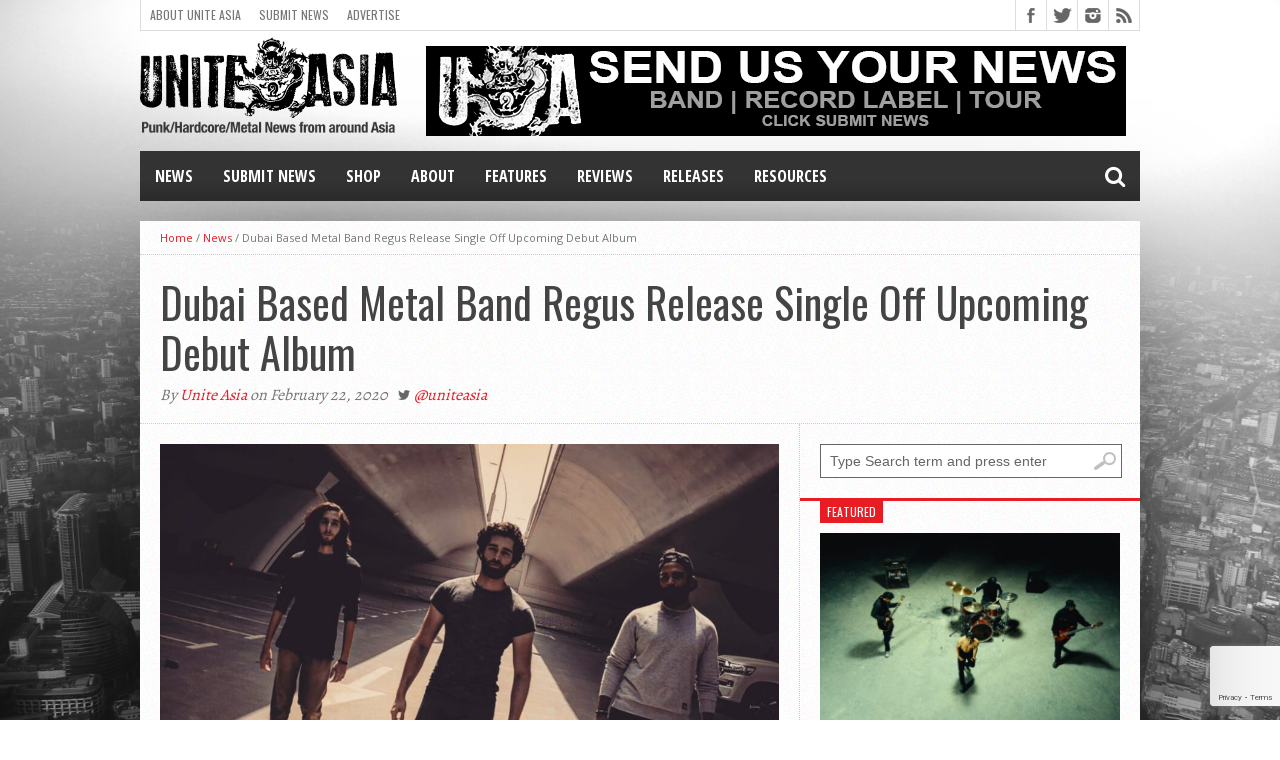

--- FILE ---
content_type: text/html; charset=utf-8
request_url: https://www.google.com/recaptcha/api2/anchor?ar=1&k=6LdKF44UAAAAANpN-9oQ3xfRQhcgMYCwj0CUXY9q&co=aHR0cHM6Ly91bml0ZWFzaWEub3JnOjQ0Mw..&hl=en&v=PoyoqOPhxBO7pBk68S4YbpHZ&size=invisible&anchor-ms=20000&execute-ms=30000&cb=tlw3iqd3tdwe
body_size: 48655
content:
<!DOCTYPE HTML><html dir="ltr" lang="en"><head><meta http-equiv="Content-Type" content="text/html; charset=UTF-8">
<meta http-equiv="X-UA-Compatible" content="IE=edge">
<title>reCAPTCHA</title>
<style type="text/css">
/* cyrillic-ext */
@font-face {
  font-family: 'Roboto';
  font-style: normal;
  font-weight: 400;
  font-stretch: 100%;
  src: url(//fonts.gstatic.com/s/roboto/v48/KFO7CnqEu92Fr1ME7kSn66aGLdTylUAMa3GUBHMdazTgWw.woff2) format('woff2');
  unicode-range: U+0460-052F, U+1C80-1C8A, U+20B4, U+2DE0-2DFF, U+A640-A69F, U+FE2E-FE2F;
}
/* cyrillic */
@font-face {
  font-family: 'Roboto';
  font-style: normal;
  font-weight: 400;
  font-stretch: 100%;
  src: url(//fonts.gstatic.com/s/roboto/v48/KFO7CnqEu92Fr1ME7kSn66aGLdTylUAMa3iUBHMdazTgWw.woff2) format('woff2');
  unicode-range: U+0301, U+0400-045F, U+0490-0491, U+04B0-04B1, U+2116;
}
/* greek-ext */
@font-face {
  font-family: 'Roboto';
  font-style: normal;
  font-weight: 400;
  font-stretch: 100%;
  src: url(//fonts.gstatic.com/s/roboto/v48/KFO7CnqEu92Fr1ME7kSn66aGLdTylUAMa3CUBHMdazTgWw.woff2) format('woff2');
  unicode-range: U+1F00-1FFF;
}
/* greek */
@font-face {
  font-family: 'Roboto';
  font-style: normal;
  font-weight: 400;
  font-stretch: 100%;
  src: url(//fonts.gstatic.com/s/roboto/v48/KFO7CnqEu92Fr1ME7kSn66aGLdTylUAMa3-UBHMdazTgWw.woff2) format('woff2');
  unicode-range: U+0370-0377, U+037A-037F, U+0384-038A, U+038C, U+038E-03A1, U+03A3-03FF;
}
/* math */
@font-face {
  font-family: 'Roboto';
  font-style: normal;
  font-weight: 400;
  font-stretch: 100%;
  src: url(//fonts.gstatic.com/s/roboto/v48/KFO7CnqEu92Fr1ME7kSn66aGLdTylUAMawCUBHMdazTgWw.woff2) format('woff2');
  unicode-range: U+0302-0303, U+0305, U+0307-0308, U+0310, U+0312, U+0315, U+031A, U+0326-0327, U+032C, U+032F-0330, U+0332-0333, U+0338, U+033A, U+0346, U+034D, U+0391-03A1, U+03A3-03A9, U+03B1-03C9, U+03D1, U+03D5-03D6, U+03F0-03F1, U+03F4-03F5, U+2016-2017, U+2034-2038, U+203C, U+2040, U+2043, U+2047, U+2050, U+2057, U+205F, U+2070-2071, U+2074-208E, U+2090-209C, U+20D0-20DC, U+20E1, U+20E5-20EF, U+2100-2112, U+2114-2115, U+2117-2121, U+2123-214F, U+2190, U+2192, U+2194-21AE, U+21B0-21E5, U+21F1-21F2, U+21F4-2211, U+2213-2214, U+2216-22FF, U+2308-230B, U+2310, U+2319, U+231C-2321, U+2336-237A, U+237C, U+2395, U+239B-23B7, U+23D0, U+23DC-23E1, U+2474-2475, U+25AF, U+25B3, U+25B7, U+25BD, U+25C1, U+25CA, U+25CC, U+25FB, U+266D-266F, U+27C0-27FF, U+2900-2AFF, U+2B0E-2B11, U+2B30-2B4C, U+2BFE, U+3030, U+FF5B, U+FF5D, U+1D400-1D7FF, U+1EE00-1EEFF;
}
/* symbols */
@font-face {
  font-family: 'Roboto';
  font-style: normal;
  font-weight: 400;
  font-stretch: 100%;
  src: url(//fonts.gstatic.com/s/roboto/v48/KFO7CnqEu92Fr1ME7kSn66aGLdTylUAMaxKUBHMdazTgWw.woff2) format('woff2');
  unicode-range: U+0001-000C, U+000E-001F, U+007F-009F, U+20DD-20E0, U+20E2-20E4, U+2150-218F, U+2190, U+2192, U+2194-2199, U+21AF, U+21E6-21F0, U+21F3, U+2218-2219, U+2299, U+22C4-22C6, U+2300-243F, U+2440-244A, U+2460-24FF, U+25A0-27BF, U+2800-28FF, U+2921-2922, U+2981, U+29BF, U+29EB, U+2B00-2BFF, U+4DC0-4DFF, U+FFF9-FFFB, U+10140-1018E, U+10190-1019C, U+101A0, U+101D0-101FD, U+102E0-102FB, U+10E60-10E7E, U+1D2C0-1D2D3, U+1D2E0-1D37F, U+1F000-1F0FF, U+1F100-1F1AD, U+1F1E6-1F1FF, U+1F30D-1F30F, U+1F315, U+1F31C, U+1F31E, U+1F320-1F32C, U+1F336, U+1F378, U+1F37D, U+1F382, U+1F393-1F39F, U+1F3A7-1F3A8, U+1F3AC-1F3AF, U+1F3C2, U+1F3C4-1F3C6, U+1F3CA-1F3CE, U+1F3D4-1F3E0, U+1F3ED, U+1F3F1-1F3F3, U+1F3F5-1F3F7, U+1F408, U+1F415, U+1F41F, U+1F426, U+1F43F, U+1F441-1F442, U+1F444, U+1F446-1F449, U+1F44C-1F44E, U+1F453, U+1F46A, U+1F47D, U+1F4A3, U+1F4B0, U+1F4B3, U+1F4B9, U+1F4BB, U+1F4BF, U+1F4C8-1F4CB, U+1F4D6, U+1F4DA, U+1F4DF, U+1F4E3-1F4E6, U+1F4EA-1F4ED, U+1F4F7, U+1F4F9-1F4FB, U+1F4FD-1F4FE, U+1F503, U+1F507-1F50B, U+1F50D, U+1F512-1F513, U+1F53E-1F54A, U+1F54F-1F5FA, U+1F610, U+1F650-1F67F, U+1F687, U+1F68D, U+1F691, U+1F694, U+1F698, U+1F6AD, U+1F6B2, U+1F6B9-1F6BA, U+1F6BC, U+1F6C6-1F6CF, U+1F6D3-1F6D7, U+1F6E0-1F6EA, U+1F6F0-1F6F3, U+1F6F7-1F6FC, U+1F700-1F7FF, U+1F800-1F80B, U+1F810-1F847, U+1F850-1F859, U+1F860-1F887, U+1F890-1F8AD, U+1F8B0-1F8BB, U+1F8C0-1F8C1, U+1F900-1F90B, U+1F93B, U+1F946, U+1F984, U+1F996, U+1F9E9, U+1FA00-1FA6F, U+1FA70-1FA7C, U+1FA80-1FA89, U+1FA8F-1FAC6, U+1FACE-1FADC, U+1FADF-1FAE9, U+1FAF0-1FAF8, U+1FB00-1FBFF;
}
/* vietnamese */
@font-face {
  font-family: 'Roboto';
  font-style: normal;
  font-weight: 400;
  font-stretch: 100%;
  src: url(//fonts.gstatic.com/s/roboto/v48/KFO7CnqEu92Fr1ME7kSn66aGLdTylUAMa3OUBHMdazTgWw.woff2) format('woff2');
  unicode-range: U+0102-0103, U+0110-0111, U+0128-0129, U+0168-0169, U+01A0-01A1, U+01AF-01B0, U+0300-0301, U+0303-0304, U+0308-0309, U+0323, U+0329, U+1EA0-1EF9, U+20AB;
}
/* latin-ext */
@font-face {
  font-family: 'Roboto';
  font-style: normal;
  font-weight: 400;
  font-stretch: 100%;
  src: url(//fonts.gstatic.com/s/roboto/v48/KFO7CnqEu92Fr1ME7kSn66aGLdTylUAMa3KUBHMdazTgWw.woff2) format('woff2');
  unicode-range: U+0100-02BA, U+02BD-02C5, U+02C7-02CC, U+02CE-02D7, U+02DD-02FF, U+0304, U+0308, U+0329, U+1D00-1DBF, U+1E00-1E9F, U+1EF2-1EFF, U+2020, U+20A0-20AB, U+20AD-20C0, U+2113, U+2C60-2C7F, U+A720-A7FF;
}
/* latin */
@font-face {
  font-family: 'Roboto';
  font-style: normal;
  font-weight: 400;
  font-stretch: 100%;
  src: url(//fonts.gstatic.com/s/roboto/v48/KFO7CnqEu92Fr1ME7kSn66aGLdTylUAMa3yUBHMdazQ.woff2) format('woff2');
  unicode-range: U+0000-00FF, U+0131, U+0152-0153, U+02BB-02BC, U+02C6, U+02DA, U+02DC, U+0304, U+0308, U+0329, U+2000-206F, U+20AC, U+2122, U+2191, U+2193, U+2212, U+2215, U+FEFF, U+FFFD;
}
/* cyrillic-ext */
@font-face {
  font-family: 'Roboto';
  font-style: normal;
  font-weight: 500;
  font-stretch: 100%;
  src: url(//fonts.gstatic.com/s/roboto/v48/KFO7CnqEu92Fr1ME7kSn66aGLdTylUAMa3GUBHMdazTgWw.woff2) format('woff2');
  unicode-range: U+0460-052F, U+1C80-1C8A, U+20B4, U+2DE0-2DFF, U+A640-A69F, U+FE2E-FE2F;
}
/* cyrillic */
@font-face {
  font-family: 'Roboto';
  font-style: normal;
  font-weight: 500;
  font-stretch: 100%;
  src: url(//fonts.gstatic.com/s/roboto/v48/KFO7CnqEu92Fr1ME7kSn66aGLdTylUAMa3iUBHMdazTgWw.woff2) format('woff2');
  unicode-range: U+0301, U+0400-045F, U+0490-0491, U+04B0-04B1, U+2116;
}
/* greek-ext */
@font-face {
  font-family: 'Roboto';
  font-style: normal;
  font-weight: 500;
  font-stretch: 100%;
  src: url(//fonts.gstatic.com/s/roboto/v48/KFO7CnqEu92Fr1ME7kSn66aGLdTylUAMa3CUBHMdazTgWw.woff2) format('woff2');
  unicode-range: U+1F00-1FFF;
}
/* greek */
@font-face {
  font-family: 'Roboto';
  font-style: normal;
  font-weight: 500;
  font-stretch: 100%;
  src: url(//fonts.gstatic.com/s/roboto/v48/KFO7CnqEu92Fr1ME7kSn66aGLdTylUAMa3-UBHMdazTgWw.woff2) format('woff2');
  unicode-range: U+0370-0377, U+037A-037F, U+0384-038A, U+038C, U+038E-03A1, U+03A3-03FF;
}
/* math */
@font-face {
  font-family: 'Roboto';
  font-style: normal;
  font-weight: 500;
  font-stretch: 100%;
  src: url(//fonts.gstatic.com/s/roboto/v48/KFO7CnqEu92Fr1ME7kSn66aGLdTylUAMawCUBHMdazTgWw.woff2) format('woff2');
  unicode-range: U+0302-0303, U+0305, U+0307-0308, U+0310, U+0312, U+0315, U+031A, U+0326-0327, U+032C, U+032F-0330, U+0332-0333, U+0338, U+033A, U+0346, U+034D, U+0391-03A1, U+03A3-03A9, U+03B1-03C9, U+03D1, U+03D5-03D6, U+03F0-03F1, U+03F4-03F5, U+2016-2017, U+2034-2038, U+203C, U+2040, U+2043, U+2047, U+2050, U+2057, U+205F, U+2070-2071, U+2074-208E, U+2090-209C, U+20D0-20DC, U+20E1, U+20E5-20EF, U+2100-2112, U+2114-2115, U+2117-2121, U+2123-214F, U+2190, U+2192, U+2194-21AE, U+21B0-21E5, U+21F1-21F2, U+21F4-2211, U+2213-2214, U+2216-22FF, U+2308-230B, U+2310, U+2319, U+231C-2321, U+2336-237A, U+237C, U+2395, U+239B-23B7, U+23D0, U+23DC-23E1, U+2474-2475, U+25AF, U+25B3, U+25B7, U+25BD, U+25C1, U+25CA, U+25CC, U+25FB, U+266D-266F, U+27C0-27FF, U+2900-2AFF, U+2B0E-2B11, U+2B30-2B4C, U+2BFE, U+3030, U+FF5B, U+FF5D, U+1D400-1D7FF, U+1EE00-1EEFF;
}
/* symbols */
@font-face {
  font-family: 'Roboto';
  font-style: normal;
  font-weight: 500;
  font-stretch: 100%;
  src: url(//fonts.gstatic.com/s/roboto/v48/KFO7CnqEu92Fr1ME7kSn66aGLdTylUAMaxKUBHMdazTgWw.woff2) format('woff2');
  unicode-range: U+0001-000C, U+000E-001F, U+007F-009F, U+20DD-20E0, U+20E2-20E4, U+2150-218F, U+2190, U+2192, U+2194-2199, U+21AF, U+21E6-21F0, U+21F3, U+2218-2219, U+2299, U+22C4-22C6, U+2300-243F, U+2440-244A, U+2460-24FF, U+25A0-27BF, U+2800-28FF, U+2921-2922, U+2981, U+29BF, U+29EB, U+2B00-2BFF, U+4DC0-4DFF, U+FFF9-FFFB, U+10140-1018E, U+10190-1019C, U+101A0, U+101D0-101FD, U+102E0-102FB, U+10E60-10E7E, U+1D2C0-1D2D3, U+1D2E0-1D37F, U+1F000-1F0FF, U+1F100-1F1AD, U+1F1E6-1F1FF, U+1F30D-1F30F, U+1F315, U+1F31C, U+1F31E, U+1F320-1F32C, U+1F336, U+1F378, U+1F37D, U+1F382, U+1F393-1F39F, U+1F3A7-1F3A8, U+1F3AC-1F3AF, U+1F3C2, U+1F3C4-1F3C6, U+1F3CA-1F3CE, U+1F3D4-1F3E0, U+1F3ED, U+1F3F1-1F3F3, U+1F3F5-1F3F7, U+1F408, U+1F415, U+1F41F, U+1F426, U+1F43F, U+1F441-1F442, U+1F444, U+1F446-1F449, U+1F44C-1F44E, U+1F453, U+1F46A, U+1F47D, U+1F4A3, U+1F4B0, U+1F4B3, U+1F4B9, U+1F4BB, U+1F4BF, U+1F4C8-1F4CB, U+1F4D6, U+1F4DA, U+1F4DF, U+1F4E3-1F4E6, U+1F4EA-1F4ED, U+1F4F7, U+1F4F9-1F4FB, U+1F4FD-1F4FE, U+1F503, U+1F507-1F50B, U+1F50D, U+1F512-1F513, U+1F53E-1F54A, U+1F54F-1F5FA, U+1F610, U+1F650-1F67F, U+1F687, U+1F68D, U+1F691, U+1F694, U+1F698, U+1F6AD, U+1F6B2, U+1F6B9-1F6BA, U+1F6BC, U+1F6C6-1F6CF, U+1F6D3-1F6D7, U+1F6E0-1F6EA, U+1F6F0-1F6F3, U+1F6F7-1F6FC, U+1F700-1F7FF, U+1F800-1F80B, U+1F810-1F847, U+1F850-1F859, U+1F860-1F887, U+1F890-1F8AD, U+1F8B0-1F8BB, U+1F8C0-1F8C1, U+1F900-1F90B, U+1F93B, U+1F946, U+1F984, U+1F996, U+1F9E9, U+1FA00-1FA6F, U+1FA70-1FA7C, U+1FA80-1FA89, U+1FA8F-1FAC6, U+1FACE-1FADC, U+1FADF-1FAE9, U+1FAF0-1FAF8, U+1FB00-1FBFF;
}
/* vietnamese */
@font-face {
  font-family: 'Roboto';
  font-style: normal;
  font-weight: 500;
  font-stretch: 100%;
  src: url(//fonts.gstatic.com/s/roboto/v48/KFO7CnqEu92Fr1ME7kSn66aGLdTylUAMa3OUBHMdazTgWw.woff2) format('woff2');
  unicode-range: U+0102-0103, U+0110-0111, U+0128-0129, U+0168-0169, U+01A0-01A1, U+01AF-01B0, U+0300-0301, U+0303-0304, U+0308-0309, U+0323, U+0329, U+1EA0-1EF9, U+20AB;
}
/* latin-ext */
@font-face {
  font-family: 'Roboto';
  font-style: normal;
  font-weight: 500;
  font-stretch: 100%;
  src: url(//fonts.gstatic.com/s/roboto/v48/KFO7CnqEu92Fr1ME7kSn66aGLdTylUAMa3KUBHMdazTgWw.woff2) format('woff2');
  unicode-range: U+0100-02BA, U+02BD-02C5, U+02C7-02CC, U+02CE-02D7, U+02DD-02FF, U+0304, U+0308, U+0329, U+1D00-1DBF, U+1E00-1E9F, U+1EF2-1EFF, U+2020, U+20A0-20AB, U+20AD-20C0, U+2113, U+2C60-2C7F, U+A720-A7FF;
}
/* latin */
@font-face {
  font-family: 'Roboto';
  font-style: normal;
  font-weight: 500;
  font-stretch: 100%;
  src: url(//fonts.gstatic.com/s/roboto/v48/KFO7CnqEu92Fr1ME7kSn66aGLdTylUAMa3yUBHMdazQ.woff2) format('woff2');
  unicode-range: U+0000-00FF, U+0131, U+0152-0153, U+02BB-02BC, U+02C6, U+02DA, U+02DC, U+0304, U+0308, U+0329, U+2000-206F, U+20AC, U+2122, U+2191, U+2193, U+2212, U+2215, U+FEFF, U+FFFD;
}
/* cyrillic-ext */
@font-face {
  font-family: 'Roboto';
  font-style: normal;
  font-weight: 900;
  font-stretch: 100%;
  src: url(//fonts.gstatic.com/s/roboto/v48/KFO7CnqEu92Fr1ME7kSn66aGLdTylUAMa3GUBHMdazTgWw.woff2) format('woff2');
  unicode-range: U+0460-052F, U+1C80-1C8A, U+20B4, U+2DE0-2DFF, U+A640-A69F, U+FE2E-FE2F;
}
/* cyrillic */
@font-face {
  font-family: 'Roboto';
  font-style: normal;
  font-weight: 900;
  font-stretch: 100%;
  src: url(//fonts.gstatic.com/s/roboto/v48/KFO7CnqEu92Fr1ME7kSn66aGLdTylUAMa3iUBHMdazTgWw.woff2) format('woff2');
  unicode-range: U+0301, U+0400-045F, U+0490-0491, U+04B0-04B1, U+2116;
}
/* greek-ext */
@font-face {
  font-family: 'Roboto';
  font-style: normal;
  font-weight: 900;
  font-stretch: 100%;
  src: url(//fonts.gstatic.com/s/roboto/v48/KFO7CnqEu92Fr1ME7kSn66aGLdTylUAMa3CUBHMdazTgWw.woff2) format('woff2');
  unicode-range: U+1F00-1FFF;
}
/* greek */
@font-face {
  font-family: 'Roboto';
  font-style: normal;
  font-weight: 900;
  font-stretch: 100%;
  src: url(//fonts.gstatic.com/s/roboto/v48/KFO7CnqEu92Fr1ME7kSn66aGLdTylUAMa3-UBHMdazTgWw.woff2) format('woff2');
  unicode-range: U+0370-0377, U+037A-037F, U+0384-038A, U+038C, U+038E-03A1, U+03A3-03FF;
}
/* math */
@font-face {
  font-family: 'Roboto';
  font-style: normal;
  font-weight: 900;
  font-stretch: 100%;
  src: url(//fonts.gstatic.com/s/roboto/v48/KFO7CnqEu92Fr1ME7kSn66aGLdTylUAMawCUBHMdazTgWw.woff2) format('woff2');
  unicode-range: U+0302-0303, U+0305, U+0307-0308, U+0310, U+0312, U+0315, U+031A, U+0326-0327, U+032C, U+032F-0330, U+0332-0333, U+0338, U+033A, U+0346, U+034D, U+0391-03A1, U+03A3-03A9, U+03B1-03C9, U+03D1, U+03D5-03D6, U+03F0-03F1, U+03F4-03F5, U+2016-2017, U+2034-2038, U+203C, U+2040, U+2043, U+2047, U+2050, U+2057, U+205F, U+2070-2071, U+2074-208E, U+2090-209C, U+20D0-20DC, U+20E1, U+20E5-20EF, U+2100-2112, U+2114-2115, U+2117-2121, U+2123-214F, U+2190, U+2192, U+2194-21AE, U+21B0-21E5, U+21F1-21F2, U+21F4-2211, U+2213-2214, U+2216-22FF, U+2308-230B, U+2310, U+2319, U+231C-2321, U+2336-237A, U+237C, U+2395, U+239B-23B7, U+23D0, U+23DC-23E1, U+2474-2475, U+25AF, U+25B3, U+25B7, U+25BD, U+25C1, U+25CA, U+25CC, U+25FB, U+266D-266F, U+27C0-27FF, U+2900-2AFF, U+2B0E-2B11, U+2B30-2B4C, U+2BFE, U+3030, U+FF5B, U+FF5D, U+1D400-1D7FF, U+1EE00-1EEFF;
}
/* symbols */
@font-face {
  font-family: 'Roboto';
  font-style: normal;
  font-weight: 900;
  font-stretch: 100%;
  src: url(//fonts.gstatic.com/s/roboto/v48/KFO7CnqEu92Fr1ME7kSn66aGLdTylUAMaxKUBHMdazTgWw.woff2) format('woff2');
  unicode-range: U+0001-000C, U+000E-001F, U+007F-009F, U+20DD-20E0, U+20E2-20E4, U+2150-218F, U+2190, U+2192, U+2194-2199, U+21AF, U+21E6-21F0, U+21F3, U+2218-2219, U+2299, U+22C4-22C6, U+2300-243F, U+2440-244A, U+2460-24FF, U+25A0-27BF, U+2800-28FF, U+2921-2922, U+2981, U+29BF, U+29EB, U+2B00-2BFF, U+4DC0-4DFF, U+FFF9-FFFB, U+10140-1018E, U+10190-1019C, U+101A0, U+101D0-101FD, U+102E0-102FB, U+10E60-10E7E, U+1D2C0-1D2D3, U+1D2E0-1D37F, U+1F000-1F0FF, U+1F100-1F1AD, U+1F1E6-1F1FF, U+1F30D-1F30F, U+1F315, U+1F31C, U+1F31E, U+1F320-1F32C, U+1F336, U+1F378, U+1F37D, U+1F382, U+1F393-1F39F, U+1F3A7-1F3A8, U+1F3AC-1F3AF, U+1F3C2, U+1F3C4-1F3C6, U+1F3CA-1F3CE, U+1F3D4-1F3E0, U+1F3ED, U+1F3F1-1F3F3, U+1F3F5-1F3F7, U+1F408, U+1F415, U+1F41F, U+1F426, U+1F43F, U+1F441-1F442, U+1F444, U+1F446-1F449, U+1F44C-1F44E, U+1F453, U+1F46A, U+1F47D, U+1F4A3, U+1F4B0, U+1F4B3, U+1F4B9, U+1F4BB, U+1F4BF, U+1F4C8-1F4CB, U+1F4D6, U+1F4DA, U+1F4DF, U+1F4E3-1F4E6, U+1F4EA-1F4ED, U+1F4F7, U+1F4F9-1F4FB, U+1F4FD-1F4FE, U+1F503, U+1F507-1F50B, U+1F50D, U+1F512-1F513, U+1F53E-1F54A, U+1F54F-1F5FA, U+1F610, U+1F650-1F67F, U+1F687, U+1F68D, U+1F691, U+1F694, U+1F698, U+1F6AD, U+1F6B2, U+1F6B9-1F6BA, U+1F6BC, U+1F6C6-1F6CF, U+1F6D3-1F6D7, U+1F6E0-1F6EA, U+1F6F0-1F6F3, U+1F6F7-1F6FC, U+1F700-1F7FF, U+1F800-1F80B, U+1F810-1F847, U+1F850-1F859, U+1F860-1F887, U+1F890-1F8AD, U+1F8B0-1F8BB, U+1F8C0-1F8C1, U+1F900-1F90B, U+1F93B, U+1F946, U+1F984, U+1F996, U+1F9E9, U+1FA00-1FA6F, U+1FA70-1FA7C, U+1FA80-1FA89, U+1FA8F-1FAC6, U+1FACE-1FADC, U+1FADF-1FAE9, U+1FAF0-1FAF8, U+1FB00-1FBFF;
}
/* vietnamese */
@font-face {
  font-family: 'Roboto';
  font-style: normal;
  font-weight: 900;
  font-stretch: 100%;
  src: url(//fonts.gstatic.com/s/roboto/v48/KFO7CnqEu92Fr1ME7kSn66aGLdTylUAMa3OUBHMdazTgWw.woff2) format('woff2');
  unicode-range: U+0102-0103, U+0110-0111, U+0128-0129, U+0168-0169, U+01A0-01A1, U+01AF-01B0, U+0300-0301, U+0303-0304, U+0308-0309, U+0323, U+0329, U+1EA0-1EF9, U+20AB;
}
/* latin-ext */
@font-face {
  font-family: 'Roboto';
  font-style: normal;
  font-weight: 900;
  font-stretch: 100%;
  src: url(//fonts.gstatic.com/s/roboto/v48/KFO7CnqEu92Fr1ME7kSn66aGLdTylUAMa3KUBHMdazTgWw.woff2) format('woff2');
  unicode-range: U+0100-02BA, U+02BD-02C5, U+02C7-02CC, U+02CE-02D7, U+02DD-02FF, U+0304, U+0308, U+0329, U+1D00-1DBF, U+1E00-1E9F, U+1EF2-1EFF, U+2020, U+20A0-20AB, U+20AD-20C0, U+2113, U+2C60-2C7F, U+A720-A7FF;
}
/* latin */
@font-face {
  font-family: 'Roboto';
  font-style: normal;
  font-weight: 900;
  font-stretch: 100%;
  src: url(//fonts.gstatic.com/s/roboto/v48/KFO7CnqEu92Fr1ME7kSn66aGLdTylUAMa3yUBHMdazQ.woff2) format('woff2');
  unicode-range: U+0000-00FF, U+0131, U+0152-0153, U+02BB-02BC, U+02C6, U+02DA, U+02DC, U+0304, U+0308, U+0329, U+2000-206F, U+20AC, U+2122, U+2191, U+2193, U+2212, U+2215, U+FEFF, U+FFFD;
}

</style>
<link rel="stylesheet" type="text/css" href="https://www.gstatic.com/recaptcha/releases/PoyoqOPhxBO7pBk68S4YbpHZ/styles__ltr.css">
<script nonce="aBNWrphFv-MpfPe1z0dJOQ" type="text/javascript">window['__recaptcha_api'] = 'https://www.google.com/recaptcha/api2/';</script>
<script type="text/javascript" src="https://www.gstatic.com/recaptcha/releases/PoyoqOPhxBO7pBk68S4YbpHZ/recaptcha__en.js" nonce="aBNWrphFv-MpfPe1z0dJOQ">
      
    </script></head>
<body><div id="rc-anchor-alert" class="rc-anchor-alert"></div>
<input type="hidden" id="recaptcha-token" value="[base64]">
<script type="text/javascript" nonce="aBNWrphFv-MpfPe1z0dJOQ">
      recaptcha.anchor.Main.init("[\x22ainput\x22,[\x22bgdata\x22,\x22\x22,\[base64]/[base64]/bmV3IFpbdF0obVswXSk6Sz09Mj9uZXcgWlt0XShtWzBdLG1bMV0pOks9PTM/bmV3IFpbdF0obVswXSxtWzFdLG1bMl0pOks9PTQ/[base64]/[base64]/[base64]/[base64]/[base64]/[base64]/[base64]/[base64]/[base64]/[base64]/[base64]/[base64]/[base64]/[base64]\\u003d\\u003d\x22,\[base64]\\u003d\x22,\x22w7bClSMIGSAjw6fCpGobw6s4w6IrwrDCsMOww6rCnyZlw5QfKMKHIsO2csKsfsKsRXnCkQJ0TB5cwpXCjsO3d8O7LBfDh8KKV8Omw6JGwrPCs3nCucOnwoHCujHCnsKKwrLDrWTDiGbCs8OWw4DDj8KuPMOHGsKgw4JtNMKawrkUw6DClsK8SMOBwrnDtk1/[base64]/DnMKNTcOjJxHDjMK2w5LChV8VwqI/IHwCwqzDlQ3CqcKGw5kTwqNhGkjCscOrbcONVCgkA8O4w5jCnm3DjkzCv8KKXcKpw6lFw6bCvig6w7kcwqTDtMO7cTMDw41TTMKAD8O1PzlSw7LDpsO9YTJ4wrzCi1Amw7t4CMKwwrEWwrdAw5oFOMKuw4Mvw7wVQh54ZMOjwpI/[base64]/Ck8Kcw44gwpnCpF1Cw5nCjcKXw77CoMO6w53DtSYHwqRaw5TDhMOywrvDiU/[base64]/[base64]/CrcOwKE3DtEQ0BhLDncORwo/DicOswrF2esOBTcKywq9oMAY8XMOBwoQyw4ZpOEIBKTc6VsO+w702WgAwCifCmsOMCsOawqfDrBLDvsK1ThDCohPCkHN6XsOWwqU7w4LCl8KuwrQmw4t5w5IcLXoxcG0lM1fClsOhN8OPSQYAI8ORwo8RGMO7wq1zacK+WypPwpUMPcOxwr/CksOHEzpRwqxJw5XCnQvCq8Kmw6lhPB7CpsKdwqjClgV0CcK4woLDskvDoMKuw5kUw75OGHPCq8K+w6rDk1XCsMKkeMOoOCJzwobChBk9eTUUwo90w7jCscO4wr/[base64]/wpDDgjnDlcO4M8K1AcO4KFfCuzfCu8OJw6/Dlj9zKsOww6LDlMOjPHTCucOuwpEhw5vDvcOOGMKRw5XCtsKmw6bCqcOjwoLDqMO5DMO8wqzDuUBFYX/CksOgwpfDn8ObT2UzI8O+JURHwqNzw7zCksOqw7DCnl3CuhFQw4ZXcMKfesO3A8Knw5IpwrXDnWUfwrpbw4rClsOsw7wAw50YwqDDusKKGT5RwpUwKcKURMKsX8OXRzvDtlIofMOEwq/CgMOLwrIkwqEmwrBLwppIwoM2R1/DsCdRZDfCosKLw6sVF8OGwogqw4fCpQbCtQtbw7/Ci8OOwpINw7IyIcO4wpQFIm1HYcKwfirDnyDCqMOAwpJowqt6wpXCuHLChDkvfGwgJMOPw63Cv8Oswot+bG4iw641IifDrHIyVXE1w5hqw7EMNMKKBcKMAkbCvcKUesOjOsKfWGbDiQJnGwgvwpR2wpQZGHUAI3Myw6vCkMOXHcOzw6XDpcO9S8KBwq/[base64]/wprDpWrDg8OQY1/Cm8KmwohyacK8NWM0P8Kow65kw7HDvsKzw4LClEwqWcOBw7zDosK8wol9wpUPVMKMck/CvkTDucKhwqrCrsKcwqVwwrzDrFHCvzTChsK7w4VmR2x1L1rCkmnCpwLCqcKEwp3Dk8OVIsO7ScOqwoorHMOMwr5ow4pmwpZlwpJ7AcO1w4bCpAfCtsK/Q3gfK8K7wonCpC1Mwr9DSsKMGsKzfzTCr31NN37Cpzp5w4AnesKvC8KWw6fDsmvCgDnDtMK+WsO1wq7CvVfCqFbCpWnCjBx/DsKgwovCqS0+wp9Pw5TCh1sDAHcsOhAAwp7DtjfDi8OFd0rCuMOZZANXwpQYwodMwqxVwrXCs3IUw7/DhADCmMOQJ0vCjisTwrfDlTkgOwXCoTssM8OzaVnCmCUlw5LDssKTwpgAWFvCkEAMEMKhE8O3wpnDmAzCvmfDlMO/Q8K3w47Ch8OWw6R8GgfDgMKlX8Kcw7lfMcOww5o8wq7CnMKHO8KUw4Aaw48/WcO0X2LChsOAwodsw4LChMK5wqrDgcO5PVbDosKZJ0jCoHrCsRXCgcKdwqxxYsORZjtjBRo+GnYzw4bCjCAGw7XDvz7Dp8Ojw500w7/CnUs5LSnDp2k7OlHDqBAvw44ZKm7CiMOtwrHDqDlew4o4w6fDkcKuwqvCkVPClMOPwpw5wrTCg8OJRsOEdzZVw5hsKMKbecOIRihrLcOnwq/CrUrDj0RswoF/DMKFw7HDh8Obw6NBZMOiw7jCmXrCsnoLQUAGw71lImzCs8K/w51DNSpoXEEZwq8awqsHVMK7QWwAwrJlwrhoe2fDpMK7wplHw6LDrHlVe8OjZl1gcsOmw5TCvsOdIMKdWsOMT8K5w5YjLnhMwqJaIHPCvR7Cp8Klwrsxw4AHwos+fHXCuMKSKhElw5DCh8K5wos3wr/DqMOlw69AfQ4uw6Mcw7/ChcOgRMOLw7UsZ8KUwr0WIcOsw4kXEi/[base64]/DrVI+w4PCtMObT1vCq2PCv3dLw6rCuSAePMOALMOVwqTCs24AwpXDlWHDmHzDo03Dq1XDuxTDssKdwokncsK5XlnDmhjCvsOnX8O9f3vDs1/Dvk3DsDXCo8OyJzw1woBVw6jDgcO5w6TDsXvCkcO7w6jClMOPRyrCpw7DrMO0GMKWWsOgesKQUsKjw6zDl8Ofw7NjXnfCvynCj8OpTcKAwozCiMOXB3QCXsO+w4RodA8qwoh/[base64]/[base64]/CgRQuw6B8w6HDrMOiEyN2w4AEwrXDjsOtw7dxC3/[base64]/[base64]/[base64]/DmsKrw4/ClVU1KMKcwps5ZxU0wqrCr0PDkATCg8KBRUjCgizDj8KvJjcNYT8AcMKbw6t+wrpxAQPDonNkw4vClD9Jwq/CvmrDpcOMeiBOwooOdGk5w4FOU8KKccOGw5xoDMOvQAvCsnZyHRHDhcOkKsKpdHYfShrDm8OONVrCkWPCgXfDlGkhwp7DgcOoY8Ouw77DmcO0wq3DuGU8w4XClWzDpGrCpy58w7wBw4HDucO7wp3DrMOcJsKOw7fDncO7wpbDvlxkSj/CqsKnaMOMwpxwUGdpw5VjF1XDrcO8w4bChcOKFUbDgwjDpnbDhcK7wrg3Ew3DnMOEwq9qw6PDgR0DNsKjwrIcJzXCsXRcwozDoMO2P8K2FsKCw6QXEMOdwrvCscKnwqF0M8OJw4jChQZjWsKEwrDCiw/Co8KNWXVJeMOHN8K9w5RwAsKswoo2V2U9w6oOwrElw4/[base64]/Dqn1uw7fDujcSEMOBwpbDsFfCr0w4w4ovwq3DlGnCl0XClmjDsMKDVcOow61cLcO2ZgzCp8O+w53DuGUTM8OOwoHDhnXCkXQfAMKYdn/Dh8KWbyXCiDHDhsOgIMOqwrZcHCLCrgnCpzpdw5PDgVXDisODwq8NHxVARR9AKwELbMOZw5QpeVnDscOIw4jDtsOCwrHDnV/DhsOcwrLDpMOnwq48cCfCpFo4w5rCjMOdNMO7wqPDqjXChnpHw6w/wpZOccO+w5HClcOxSDtfKz3DhhQMwrnDp8KEw456ciTDm0I5w5BVbcO8wpbCuG0Zw7leRMOPwo4jwroqEwFfwowZPQVcFiPCksK2w5Y/w67DjVxOXMO+f8OAwrpLIhXCgiUgw70qG8K3w65WBWTClsOfwpgCF34qw6nCsVYxKUUHwr5iW8KmSMOJN31AG8OdLyLChlnCoyU2MileEcOiw6zCqUVKwr85VVk2w75gPR/[base64]/w7jDtsOvEmjDjcKdw4HCg8K3w7lZwo4WVlcewq7DqHkkE8KHXsK3fsKow78FfynCkURcOn97woTCkcKtw5ZRHsK5FAF+fig0acO6aCg5ZcO+eMOuBSYtQMKqwoLCh8O1wobCqcKEVBjCqsKLwqvCl3Q/w7hBworDpDnDk3bDpcOsw47DtmI8dVR9wq0ICAzDqFbCtkloeklzS8OpesKfwpLDoVNjGUzCqMKqw6vCmSPCvsOHwp/[base64]/CiXzDtMO3Z8Kjw58lwrzCk8Ohwotdw65LdCtUwqrCtMO8UMOOwocdw5fDp1jChwnCi8O9w67DuMOYXsKdwr0/wovCtcOnw5FTwp7DuyPDmxfDtXU3wqTCm0/CkzliZsKbQMOjw5ZUw5PDmcKxRMKXIGReb8OLw4/[base64]/DgE9+GVA4wq5rw7TCqyZIbsOjw6l5ecK/bTcsw7kBbcKXw6Bfwox5Pmhia8OwwqVrZ1/DqMKWUsKLwqMNHMO7w4Egcm/Dg3HCujXDiQjDsUdDw6IvZsOLwrMiw4ZvTWnCjsOJJ8OOw77CgXvCiV56w77DqmzCowrCqsOiw5jCijcRe0XDt8OLwqRtwpR4B8KbME/[base64]/[base64]/[base64]/CrMKdAnJOwoQzwrbCgELCnwjDvBjDqMK4bgjDs3xuZEU0w49jw53Cm8OMcRBaw4YrZ1Asd1MLLDDDocK4wrrDvXvDgXBgFDl8wq3Dq0vDsQnCgsK/WXzDs8KoPwTCoMKDLQoFFAV5BHo+NUjDpRFMwrBdwp8UEcOnA8Kywq3DqBpid8OdYkfCoMKgwpHCtsO7wojCm8ORw7vDuyjDn8KMGsK+wpBlw6vCgFXDlnPDuX4xw5xXYcK/C1LDqMKzw6Rtd8K1AU7ClFIfw7XDgcKQVcKhwq5FKMOHwoZ2UMOHw608BsOWLcO7PS02wr3CvwLDlcOtc8KPwo/Cm8Kjw5pSw4LCsljDn8OSw4jDnH7DlcKowotPw6zDjTZ/w4x7RFTDu8KBwr/CgwkXXcOGZ8K2NkN2fEnDh8Kcwr/Co8K6wr4IwpbDn8KNXzMAwoTCqiDCqMKCwqg6M8KwwpLDlsKrcQXDpMKYZi/CsTMKw7rDvT8JwpxXwq4Kwo8Hw6TDmMKWAcK3w4wPXSogA8O7w4oRw5IWPyUeLhDCiA/CozBpwp7DsjRlBnUOw5New7PDsMOqM8Kww67Cu8KxHsOCNsOhw49cw7HCmW5JwoBfw6hOFcKWw6zCjsO6S2PCj8O2woNnEMOxwpPCmMK/JsONw7U/aDzCkk0Nw7/[base64]/[base64]/DvD4BwqDCtS52FsKPQ8K9akjCvX7Dv8KtPcKzwrbDocKGCsKoUcKTAxo5w6ZTwrjCj3hMd8O8wqgxwoHCk8K3PC/[base64]/w6LDl8OIwr00cwtwwqxkJcOKw4LCr0VkCQFew6RIEXjCtMOJwpxMwqhcwofDscKbwqQBwphmw4fCtcKcwqfDqUPDm8KtKxxnOAB2wq5xw6dNWcOFw7XDh1wCJAnDqcKKwrhFwqEub8K0wrtlemzCt19PwqUPwrjChDPDtgs0w4/[base64]/ClMOTZsKfVQFAasKYw6/Ci8Odwqktd8OUw67CmsKpXnxxasKpw4MEwr4+YsOAw5Ubw7wVX8OWw4guwoxkBsOPwooZw6bDmD/DmGPCvsKpw4wZwpfDnzvCi2VzTsKyw4dgwp/DsMKvw5nChnjDrMKtw6Y/aknCm8Obw5jChlHDm8OYw7PDhFvCrMK2YcOwX0AxXXPDrADCmcK3XsKtH8K+T2FqYyZPwoAww4bCr8OOG8OzD8OEw4h/XARXwolZCR3CjBNXRnHChB7CtsKMwrXDpcOhw5t5J3bDv8OTw6TDsWgBwrsWNMKfw5HDujLCpAREHsOyw7kZPHY2JcKoIcKXKm7DhBfChABgwo/[base64]/Co8OlwrNMYMKCY1NZI0oiwo/Dr8OBdMKjw4TDkQZbD0TDnW0Owr1Fw53Cr3trfhRnwoHCkSkyRnw3LcOuBcOfw70hw5TDlCTDkGBtw5PDtDQPw6HCngJKO8OWw6Jsw4bDu8KTw7LCgsK1JMORwpPDkGJfw5xXw5A8OcKAOsODwr85UsOUwrI5wpcsXcONw4k/BjHDicOywookw5oZf8KDJsOwwp7ClMOWAz18dwfCmRHCvSTDsMK7RMO/[base64]/DqmjCpMKGI3LCj8OTKMONVjdFFMOBJ8OUfFrDnzZFwpEiwoI9acOJw6XCuMKXwqnCicOPw7IHwpVCw7/CpH3Dl8OrwpfCizvCnMOiwoouWcKSFGHCh8O3U8OsR8Kiw7fCu2/CjMOhbMOQAxsJw6rCq8OFw5scNsONw6rCtyjDvsKwEcK/woF8w5/CosOxwqLCuwtBwpcYw6DCpMOGAMKRwqHCqsKoVcKCBUh8w45/wr5hw6XDrgbCp8OeKRMQwrXDj8O7cjEew6PCisOlw74dwqbDnsOEw6TDtXlCW13CjAUswq7DnsOgPT/CqMO2ZcKNBsO0wprDqBB1wpTDg0IONW3DgsO2WWxVZzNHwpBBw7FfJsKvKcKTWyVXGy/DusKmKRULwqEKw6xMPMOiXlAYw4fCsDlKw43Dpk9Cw6rDt8K9UAkBV1dGeAU1w5/Ct8OrwpZ9w6/DkRPCkcO/CcKZeELDtMOaecKew4XChSHCrcKQY8KHU2/CixXDhsOVewbCtCTDkcKXeMO3D3I2fHIYIzPCqMKlw4giwoEmJANHw77CncKsw6TDhsKcw7vCrAANJsO/PyjDuCZjw4bDm8Ova8ONwp/DgSDDjMOLwoggBcKmwovDlcK6V2ILNsKBw4/[base64]/Cn8KawpHDmDECMcOTYQjCiDbDp8KBCEZfwpRrFHPCmyczw7nDuBjDl8KUAATDt8OFw4wxQ8O3K8KsP1/DkSdTwqHDvhnDvsK0w5nCl8O/[base64]/DkmnChk1we8Kaw6l4VsOZBUYpwr3CusKgZloWesO7OMOZwqzClSHCkV8ONGVNwo7CmkXDi1rDg298OBtVw7PChk7Dq8ODw48ew5ZxcURtw5YSCWRVIMOjwo4/w60DwrB+w5vCvMOIw57CtQjCoxPDksKyN0d1XCHCkMOCwqvDqVbDgwAPYwLDm8Kod8Ktwrc/YsKuw6/DvsKhIMKeVsOiwp1sw6l5w79Iwo3CvlDCiVcff8KMw5wmw5MWK010woI5wrPDn8Kgw6zDhUZlYMKyw4TCtnNGwpvDmsOuWcO/E2PCnwPDuQnCkcOWd2/Du8OKdsOzw55rSwouQB/DucOZai/[base64]/[base64]/CgcOgZcOxKEMgUMKQG8KSZUV0w6dWABrCsSzDsxfCqcKdF8OaIMK+w65GeGRHw7AAEcOANyMLSTzCo8Orw7MPMUxWwqtvwrXDgHnDisOZw5zDpmoTKAsDV24zw6RnwrVXw6sMB8OpdsOjXsKRX3ooMi/CsVEGVMOmXjQAw4/CsC1Gw7LDjFTCm0vDmMKIwoPDrMKQZ8OwTMKsPFDDrHbCoMK+w4XDvcKHEyTCiMOzSMK6wqbDrwnDmcK6RsKLDRJ1VSc7L8KhwojCr0/CjcOCFsOyw6jDkRvDkcO6wpw8wr1yw5NKGMKhMn/DmsKXwqXDksOgw75Dw58eDSXCqlU7TMOow63CkWjCn8OfWcOtNMK8woxjwr7DrwHDjAtDTsKnGsOmFkhrOcOofsO/wr4SFsOPflbDiMKHw4HDkMKJdHnDjGQib8OQAXfDkcOxw4kuwrJJFTcLbcOjIsOxw4nCpcOVw6PCscO2wozClSHDmsKvw5xlHz/CiX/[base64]/CpEB1enHDtsKQwrZ7X0rClQPDtzXCkcO8F8OdCMO9w51+WcKCIcKGwqESwr7CkVVnwoEpQMOqwrzDt8KBTcOecMO4Og/CpMKPdsOjw4d4w7VVN3hAeMK4wpDCuSLDkD/[base64]/[base64]/CtT9FwpjCmsOrNcKkwrNrwp5WEMOmw7BeeVLCkMOyw7JBaMK/Pz7CqsOdfSQ0JF5JHX7DoVIiK0bDj8ODAhFfPsOYbsKKwqPDuVLDssKTwrRCw5bDhk/Cv8O0SF7CncOsGMKcIVnCmlbDmVE8wqBsw6IGwqPCiXXDusKedELCrMOBPkXDgDnDs055w7LCmVhjwrJrw6zDgnMgwrV8WcKnPMORwqbDqAITw5jDnMOEY8KlwoRyw6dnworCqjotOlPCv2TDqcKGw47CtHbDslw3bzkFHMKawotqw4fDh8Ovwq/DpV/Co1QMwrtJJMKPwr/DgsOxw6PCijAcwqdzLcK6wqjCn8OnVn4Swp4oGcOddsKnw5F8ZTDDk0Mdw6rCssKBfnVRQWvClcK1NsOrwpLDmcKbFcKHw6MMJsKySQDDiVjCtsK7RcOww6XCrsKtwr5NagUjw6d8cx3CiMOTw4tkLw/[base64]/wpvDtcOuwqEWeMKDwo7DoSrDiQfCuGRzEsKjw5rCsDnCvMK0FsO8GsKuw7lnwqhQf09xME/DjMOTEWDDg8O/w5fCnMODYxYib8KlwqQ2woDDph1rOygQwqIow4pdL0daK8OYw5tBb0bCoG3CnQEZwqfDvMO1w5kXw5rDmCpgw5jCrsKNeMOqDE81VhIDw7DDsVHDvkRpFz7Dt8O/ccK8w5MAw6RbE8K+wrnDuQDDpAx0w7VyV8OHWcOvw6fCoQMZwoI/QVfDl8Kiw5/[base64]/[base64]/DgDfDrMOxMMKtwp3DszzDgMKNw6/DgQt/b8OECsKIw6/DpGbDmMKIZsKdw6HCrsK6D39Ewo7CrFvDrRjDlkRgGcOdVXQiYMK4woTCh8KcRG7Cni7DrDvCk8KOw7FQwpccY8KBw5bDkMOWwqwAwohfXsOSBm07w7QpexvDi8KScsK4w5/Dj19VPgrDkFbDn8Kyw7HDo8OCwq/DgHQmw4LDrhnCusKuw59PwpXDqwIXX8KBD8Ovw5TCrsO6cj3CsncKw5LCkcKTwoFjw67DtGbDgcOzVwkxDANdfhskBMKdw7DCugJncMKkwpYVLsKDM23Co8OZwrPCnMOlwrhfAFoMFlIfURVOCcOswoF9DifCo8OnJ8OMw7UJeF/DvhnCtX7DhsK0wrDDgQR5AWFaw6lvEx7DqylFwpcIH8K+w4bDm2rChMOuw41SwrnCtsKhT8KseVLCscO7w5bDnsOxU8ORw47CqcKjw5kRwqU5wrJPwq3CvMO+w6w0wqnDn8KEw5bCsgRKC8Orf8OmYG/DnHEHw4jCriUkw6jDsSFswrIww53CnCTDj2dDAcK0wrFHD8O2DMKdHcKFwrcNw5nCsBzChMOJCBUjEirCkGjCpTlKwrF/SMOOI2N8T8O5wrTChWhdwqNrwrHCsw9SwqfDhWkQIxLCrMOZwqQYWsOfw6bCp8OZwq9dDXDDtW09M3cPJcONKGFyQVzCsMOnZyIyQkJSw7zCicOiw5rCrcOHZCANf8KGw48swqYYwprDjcKmaEvDoCV/AMOwGjjDkMKOf0bCvcOxGsKQw4tqwrDDoAPDgnHCkTLCjF/CrRrDmcK+PkIXw4lpwrMjFMKXNsKUNX8JIjTCgWLDqkzDlivDh3jDucO0wpR3wqjCiMKLPmrDtRzCtcKWfgLCuUTCrMKLw5YdF8OCJ08lw77CuGbDjgvDgsKgQsOkwqrDtSUTU3nCgTbCm3jCjQwBQTTDn8OCwoYLwo7DgMKLYA3CkWdEOEDDkcKOwoDDim/[base64]/CiyEpw7UTEyHDg8KNw4fDgiLDhMKJZMOow7R+MTNIKgjDmzNGwqHDv8OUB2XDk8KkK1ZFPcOQw7nDl8Khw7/CjR/CrsOcC2zCh8Kmwp0nwp/ChSvCssOrAcOAw6gSC2FBwovCsUdyPULDljw7ETwMw6Raw7DDn8OSw4MyPgVkKTEswrDDqWDCojk/G8K5UzPDl8O0My/DuEbCs8KAYBkkWcK8w73DkXdvw7fCn8OxfcOmw7fDscOEw5BBwrzDjcKURRbDp0F0wovDiMO9wpU0IgrDpcOgWcKgwq4QPcO6wrjCmcOGw4vDtMOwFMOiw4fDjMKNR11EaBRjBkMww7U1aRZILl8qU8K2K8OTGVHDo8OHUjIAw5/CgyzCgMKtRsKeJcOIw77CvDotEHNSw40TOMOew68AR8O/w5zDiGjCnioZw5DDumBcw5lEA1Nlw4LCtcOYMHzDtcKrG8ONQsKwVcOsw6zCiFzDusOlBsOsBBjDsz/CoMO5wr3CoSw2CcOewpQqZnZvQVPCq2QUXcKAw49rwrcEZ1XCrGLCuGw9wp9Iw5XDncO+woXDmsOlZAxMwow/XsK9Y1ozVwPDjE4baC5xwp03a2l+RWhcTlZuKhsZw5M2V1/[base64]/CkMO/w496WcKOdmLDjz3DvRHCtMKTFRR8asO5w4HCriLCvcOjwonDt3x1fErCosOewrDCv8OfwpvCmhFqw43DtcKhwrQJw5USw50tOVc/w4jDrMKDAADCuMO9WhHDvEXDlMOrZGVFwrwpwptqw4hiw5/DuwQSw6UFCcObw7IywqHDuVhvZcO0wo3Dv8O+DcKycQZWKnIFVw7CkMKlbsORC8Oow5sEc8OgK8OeS8KhQsKnwqTCvynDgTt/[base64]/DhDNyKcKiScOXF8OFwpZtJTwow7x1bGFKa8OnOTgDJMOVeBokwq3Cmi0ZZ0pUN8OUwqMwcCPCiMObAMO1wqbDkixVYsODwo1kaMOVMEVfw4VRMRHDo8O3NMO/wqLDlAnDkCkTwrpqIcOtwprCvUFnAsO7wrhgBMOKwrEBwrTCoMKMJnrCrcKeYhzDtSg6wrA7TsK+E8OgN8Orw5Etw5LCmHtOw4EOwpoYwocrw59GYMK6ZgJ8wqM/[base64]/[base64]/Co8OjQkXCrsK5wqN4w4AwwqzDrMKYwrETw4/[base64]/Cg1hpw6E0w6DDpivCu8K8GsOowrHChsO9woMiwogAw48wLD3CoMKcZsKGEcOWAU7Dm1zCu8Khw5fDoQEKwr1HwojDv8Ogw7clwpzCosKJBsKYW8K8ZcK2UXDDkW1cwovDvTgRWTDCi8ONWWV4ZMOPMcOww4JhRVbDkMKII8KJdmnCkkPCr8KXwoHCo2Jsw6R/wpdvwobDhHLDt8OCPzYmw7EDwpzDrMOAwovCtsOnwqxTwqHDjMKNw4bCl8KowrTDlRzCsHxoD286w6/Dt8OVw70RVmdPeTLDoX4qM8Kcw7EEw7bDpMOWw4HDl8O0w44dw6kxU8OZwrU7wpR1CcK3w4/CtH3CqsKBw7LCrMO5TcKuKcOJw4hBe8KUAcOSSVnDksKMwrDDkx7CiMK8wrVHwrHCpcKdwqXCi1R3w7DCnsOPBsKFY8ObHsKFG8OYw4cKwoLCrsOdwpzCk8O6w7TCnsOzecKZwpcow45QRcKjw5Erw5/DuAgKHHErw7sAwrxMDF1SGsOpwrDCtsKOwqnCrS/DhwQaKsOTecOHVsOJw73CmcO9fhfDpjJOOzHDncOzP8OvfU0FbsO5HFjDk8O8DsK/wqTCnMOjO8Kdw7TDgkbDkA7ClBjCoMOfw6PCj8K4IUMNH3tgMj7Co8OCw5XCgMKLwqTDtcO6BMKZSiphBy1pwqIBZsKYNAXDkcOHwqQSw4HCnFYiwo/CtsKowozCrT3DjMOpw5bDh8OLwpB2w418BsKJwrzDhsKbBsK7PcOvwrXCvcOjYFLCozrDvUfCpsO7w7h9GVxtAsOnwoIdBcK0wonDssOuSSPDvcOuc8OBwpLCtsKEacKdNiwZcCbCk8OvTsKlZltmw5LCgiwDFcOdLSFjwr/DlsOUcV/CgMKew652I8KtcMK0wqpjw5Y8ZcOKw4lAEDpkMgstRHfCtcKCNMKMCQzDvMKDFsKheyEwwpTDt8KHGsOYYVDDvsOPw7xmLMK+w4Nmw5wBUCNLF8OlC0jCjynClMO7J8OcBifDpsOywoYnwqJuwqvDkcOiwp/DunpAw5dxwpkmV8KFPsOqezUUAcKmw4rCgwZNKyHDu8KyLGtxKMOHZTkzwqsGVFnDncKQKMK7QRTDuXbCt3ItGMO+wqYscSMYPWfDnMOpK3DCjMOOwqdRIcKpwp/Dv8OIb8OBb8KJw5XCscKbwozDt0dHw5PCr8KhfcKVSMKuYMKPIjvCl3PDnMOTNMOXTSgfw51nwozCuRXDnEsTW8KwPGzDnHBew7lvBUrDqnrCjlnCkDzDr8Kdw5HCmMOhwqjCgn/Do3fDt8KQwoxWI8OuwoJpw6jCsBFmwoxSIBbDlXLDvcKjwp8DHWDCrgvDm8K3T1LDpwgTI3sMwrkZBcK2w4TCpMKuQMK/ETZ4Pwd7wrpew7zCt8OHIEcud8KAw6MPw4l2Wk0tK3DDr8K/YSEyTD/[base64]/wqXDssOMw6IeN2/ChVXCh8OxSnfCtMKrw7nDpQDDjXLCm8Kqw5JxBMObcsO/[base64]/[base64]/[base64]/wovCsBVFw78wwoFAwq/[base64]/YQXDuFvCogzDlw/Cj8OoNR7DplfDkMKFw6EqwpHDszcgwofDlsO1X8KdflVBWXkKw544RcKLwpbCkSZFKMOUwq4pwqp7CyjCulNnU00+WhvCnGJFTgjDhgjDv1xdwoXDuWt/w5vCi8KoDmNDwrLDv8KGw6VuwrR4w6pSDcOgwozClnHDtF3DvCJFw7LDmj3DusKnwoBJwr81GsOhwoPCjsKUw4ZlwpgDwoXDlTvCvkZKaGrDjMOTw5/DgcOGBMO4w4XCoXDDl8OyfsKgA3Akw5DCisOWPVoIQsKHUBUCwrcGwoYvwoIbesOMExTCgcKYw6MIYsK9cRFUw7Ejwr/ChzNMY8OSJmbCjcKdGXTCkcOIEjN1wpVIw6IEJsKvwqvClcK2OMOxSwU9w6nDtcOFw7sjNsKqwqB8woLDhA8kAcOzcXHDlsOJIlfDv1PDswXCusK3wrjDusKRLGfDk8KofgdGwo0uIxJNw5M/[base64]/Cug0RIcK+Fm7DqsKdIGbDrcOPUsOEdyM4w5fCvcOZJD3Dp8OsX13CinYBw4UTwodQwpsDwqAIwpAhbUvDvXPCucO7Bj0NExDCo8K9wqQ4Ln/ChcOlcV7CpDbDgcKLG8K9O8KiHcOJw7QVwojDvGLClQ3Dthw6wqjCpsOnS0Z1woBrO8OFWcO8w5l/GcOJGE9WY0BNwo82CgTCj3XCh8OmblXDlMO/wpvDtsKyJyYqwq3Cv8OOwpfCnQLCpwkkPzcpAsKBG8OfCcOPZMK4wrwMw7/CmsOjJMKLdiHDgjJHwpomXMKowqDDs8KQwpMMwr9YWlLCkX3Cng7Cu3XCkgkSw51UAz0dCFdew4oLUsKEwrHDkGPCssKpF2DDtXXCvgHCkA1NYEliYzAuw7R6BsKBasOCw7pCKVPCl8KIwqbDhETCsMKPbR0QIQ/DjcKpwoc8w544w5XDkEtNE8KqMsKZbH/CuXU+wrjDpsOwwpsLwphEe8ORw5dGw5AiwroVV8Kpw4jDpsKlW8KtC3rCgxNkwrXCiETDhcKKw7U1AMKFw4bCuSoqEHjDvCZqMXbDhENFw6TCisO9w5xkTnE2W8OcwozDrcOIbcO3w6oOwqE0Q8ONwrsFbMKUFUAZemlZwq/CjsORwqPCksOYMVgNwowhdMKfQB/CrjfCu8KLwogvC2s8wqhhw61uNsOmK8ODw7klYi1mUjHDjsO6YcOIXsKCL8OmwrkQw7gRw4LCtsKCw60fG1XCscK2w5kxfl/DucKdwrPCj8Olw5Q+w6YXWlLDvlbCr2bCk8OzwojDnzwXb8OnwofDrSQ7HWjDhHstwok8UMOYfVxfTVvDr2wcwpNDwo3DiyXDm0ZVwpFcLG/CoX/[base64]/w4YMWA/CqcKjGsKvfVxrw7LCsQ1Cwr58D23CkxUjw4Yjw6gmw7xPdGfCoCjCh8Kow6HCgMKHwr3CpkbCocOHwqpvw6l4w4cPc8KRZ8OuR8OJfivCscKSw5vDhwbDq8K9wrp+wpPCikrDpsK4wprDn8OmwpXCssOAXMK/OsO/RlUJwrEMw5pvOlvCj17CoEHCu8Orw7QYe8OsdU4TwoM4LMOMTzRUw67Cv8Ksw5/Cj8KMw7kFb8Odwp/DtlvDq8O3csK3OmjCv8KLaRjCo8Ofw5dWwrzDicO0w5gxHAbCvcK+XgcSw5bCtSZiwp/[base64]/CucOaPlcwHFF1ZkDDlWBFwqvDr0XDtcOmw6jDhDfDgcO0QsKnwp/DlsO1J8KLIy3Dt3cfd8OgG0nDosOFV8OGM8K5w5vDhsK1woMAw57CjFDCm3ZZYWxkURzDi2PDq8OSBMOIw6XClcOjwrPClsOvw4ZzW1tIOho0G3EtbsKHwpfCjy/Cnk4AwoA4w4DDkcKLwqMew6XDqcOXKj8bw54EfMKPRCrDq8OlGsKzUTJRw67DlAzDqsK4cGIoOsOtwqjDkCgLwr3Cp8Omw4d6wrvCmFl/T8KQccOJBEzDt8KsVRdywqUfcsOVBkHCvlUlwr8bwoAywox+aiXCvhDCp3HDtgvCgGrDmcOGFwxdTRY3wo7DoWAHw57Cn8OWw7AKwoXDu8OhfV8+w6x3wotof8KVPXXCil/Dl8KJa0tAMWjDj8K1XHLCs3sxw6oLw4NCAyEwZ2TClMOjUFrCssO/Y8OvcMK/[base64]/DpQ7ChjPDp8KuwrPCisKiw6pmwqQUw7LDmULCnMOVwq/Co3LDmMKhA2ptwpkZw6ZYTcOnwqg9IcKnw4zDiwLDqlXDtWwpw5diwr3DozTDscOSVMO6wrDDiMKTw5E3axzDkD4BwrJ4wop2wrxGw5wrOcO4FTXCicOyw7bDr8KUE04UwopfAmhow5PDsCDCrHgoHcKICkzCuW3CksKWw43DriYww57CqcKTw5oCWsKSwq/DqAPDhFDDoh4TwqTDqk7DgnERMMOqEMKpwrbDjS3DmT7DjMKBwrkuwpZRGMObw6oYw6kAUsKVwqgII8O4VAJgJ8OiJ8OHBgNpw7c8wpTChcOAwoNLwrXCiDXDhkRiUw7ClxHDs8Kjwq9Sw5jDjjTChjc+wpHClcK/w67CjyA4wqDDgkDCqsKTQsKIw7fDo8K9woPDrE84wqBUwpTCtcOqF8ObwpXCiSVvO1EoFcKSwqNUHS8Qw5wGNMOOw6HDo8OXEVHCjsOZdsKKAMOHM2MGwrbChcKIKE/DmsKFAFLCvMKHO8K3wo0jeh7CssKpwpDDm8OjWMKuw7obw55kXzgeJQJVw43CjcO1bltoCMOswojCsMOWwoJ1wq/DtlpLYsKuw7J/cinCssKNwqbDtirDuVrDpsOCw4EMVA1wwpYDwrbDlMOlw7JfwprClBAowp7CgcOMCmdwwp9Hw5Uaw5wKw7wpJ8O/[base64]/DtHzCp8Kqwp4gw6wMwqfCrMK+GsOPej/DpMKVwrcAw5pAw6N+w410w6czwrZVw5wSD11ow6YlHmAXXSrDtWUyw6vCjcK5w7nCh8KVSsOaEcOBw61Lwo5sdWnCkAQ+Gk8swpHDkBobwqbDt8Kww7MNAwRiwrfCssKbalPCnsK4JcOlM2DDgk8QdHTDg8KtNVp/e8K4H23DssO3D8KMYT3DuWYSw6fDhMOlG8OvwovDhBHDr8OwSVXChVpYw792wqRIwp9DX8ORWEUBZitAw70DNwfDpsKQWcKGwrjDnMK2wrl6MAXDrmvDuXRpejDDjcOOAMKtwqsqX8KxL8KGSsKYwoYVVCkNbQbCjcKFw4YywpDCt8Krwq80woFsw4J/[base64]/bV/DogzCjwnCsFrChMKXw4nDh8O5wrBhF8O1CwR7O3QnHRnCkG/CmwHCpETDmVAGGMO8PMKfwq3CozPDnWDCjcKzfBnDlcKRHsKYwpLDrsOkCcOXG8KFwp4AEUYFw7HDuEHDqMK1w7TCmRPCqFjDinJdw4nCs8KowqsHS8OTw6HCoz/CmcOyGj/CqcOhwqInBzVPGcOzNUU4woZTYsODw5PCkcKeEcOYw5DDoMOHw6vCmk1IwqJRwrQ5wpbCjMOeSkbCinjClsO0VGITw5lvwoVaa8K2Xyplwp3Dv8OOw6QLGwciS8KLRMKjJcKUSzg5w55fw6NhRcKDVsOeCcO0UcOXw6h1w7PDqMKTwq3CrjIcH8OKw5FKw5/DksKkwr09w7x7JHk7fcOxw55Mw7kAD3HDuWXDtMODDBjDs8KZwr7CqTbDpgR0emoICnDDmWTDjMKeJj5lwqLCqcKTICZ/[base64]/[base64]/wq8Gw5DDgMOFVR1mP1x9cMOdeMKETcKFw5/[base64]/w7vChsKychVSbcOtwo/DnBHDicKNckUDwqdfwprChHjCrQ5hN8K6wrrCpMOwY2DDtcK+UQfDpMONTD/DvMOGWwjCkGQ3bcK4RcOYw4DCj8K4wp/DsH3DhcKJwqV3e8O6w41Wwo/Clz/CnwjDmMKNMVHCuVXDlcO+c1fDvsODwqrColl0fcOtWDXClcK8Q8KNJ8KXw6sew4J7w7zDi8OiwqbCicKcw5kRwpzChsKqwqrDh0/Cp3tCPzV/TDVAw4JJKcO5woNnwqbDiSYMDGzCvUsKw6Mqw41mw63ChA/Ch2pFwrbCsHwlwo/DnDzDmlZGwqhDw6cDw6oIbXPCvMKwZcOnwoHChMOWwrlIwrdiQxFGcQ1rfHPClgJaUcOyw7fCjwUnRh/[base64]/Cq8ODSsK5SAzDkmQ3w6UKw4/CscO7MlQAw6LChMKXYnfDn8KxwrXCmm7DuMOWwqwuNcOJwpZ5Xn/DvMK5woHCiSTChRHDgMKVPXvChcOHTnnDrMKNw707wpHCiyhYwqfDqkXDvirDgMOpw7LDkjIUw4nDusKDwqnDrS/Cp8Kvw5nCmsOPeMKTISgkGsOYTk9bKAIcw45kw6fDlznChFrDssOVG0DDhUvCnsOIKsKYwpDDvMOVw4QTw6XDhAbCrn4TFWU4wqDDpEPDucK8w5bCmMKwWsOIwqkoMA5pwqEIBxh/URIKQsO4JwPDmcKMYgoOwqgww5vCh8KxeMKjcBrDjTFTw484KlbCkkIeRMO2wqnDiC3CtkdkfMOfNg5XwqfDkGwOw7cXUMO2wojDnsOzHMOxw6nCtWvCqE9ww6lxwpLDoMO5wp11HsKew7jDlsKNw4AUJ8K3bMKtfw\\u003d\\u003d\x22],null,[\x22conf\x22,null,\x226LdKF44UAAAAANpN-9oQ3xfRQhcgMYCwj0CUXY9q\x22,0,null,null,null,1,[21,125,63,73,95,87,41,43,42,83,102,105,109,121],[1017145,826],0,null,null,null,null,0,null,0,null,700,1,null,0,\[base64]/76lBhnEnQkZnOKMAhk\\u003d\x22,0,1,null,null,1,null,0,0,null,null,null,0],\x22https://uniteasia.org:443\x22,null,[3,1,1],null,null,null,1,3600,[\x22https://www.google.com/intl/en/policies/privacy/\x22,\x22https://www.google.com/intl/en/policies/terms/\x22],\x222O3ntjZV/0DTj4Dp4EPHYOMVZ52rG67wHvupRAV4sU8\\u003d\x22,1,0,null,1,1768575938958,0,0,[183,125,234],null,[105,37,20],\x22RC-wAmvTlwCZsl-ig\x22,null,null,null,null,null,\x220dAFcWeA5cR9dtfBgyoHhEMMWcfcTYLP77hKjM9GIeTXJeJMw8aJhp01xjDLkUU69W37zLJ1m623H9v2KWy9jjG-3SsI26XTc23w\x22,1768658738939]");
    </script></body></html>

--- FILE ---
content_type: application/javascript
request_url: https://uniteasia.org/wp-content/themes/hottopix/js/jquery.elastislide.js?ver=6.7.1
body_size: 3627
content:
(function( window, $, undefined ) {
	
	// http://www.netcu.de/jquery-touchwipe-iphone-ipad-library
	$.fn.touchwipe 				= function(settings) {
		
		var config = {
			min_move_x: 20,
			min_move_y: 20,
			wipeLeft: function() { },
			wipeRight: function() { },
			wipeUp: function() { },
			wipeDown: function() { },
			preventDefaultEvents: true
		};
     
		if (settings) $.extend(config, settings);
 
		this.each(function() {
			var startX;
			var startY;
			var isMoving = false;

			function cancelTouch() {
				this.removeEventListener('touchmove', onTouchMove);
				startX = null;
				isMoving = false;
			}	
		 
			function onTouchMove(e) {
				if(config.preventDefaultEvents) {
					e.preventDefault();
				}
				if(isMoving) {
					var x = e.touches[0].pageX;
					var y = e.touches[0].pageY;
					var dx = startX - x;
					var dy = startY - y;
					if(Math.abs(dx) >= config.min_move_x) {
						cancelTouch();
						if(dx > 0) {
							config.wipeLeft();
						}
						else {
							config.wipeRight();
						}
					}
					else if(Math.abs(dy) >= config.min_move_y) {
						cancelTouch();
						if(dy > 0) {
							config.wipeDown();
						}
						else {
							config.wipeUp();
						}
					}
				}
			}
		 
			function onTouchStart(e)
			{
				if (e.touches.length == 1) {
					startX = e.touches[0].pageX;
					startY = e.touches[0].pageY;
					isMoving = true;
					this.addEventListener('touchmove', onTouchMove, false);
				}
			}    	 
			if ('ontouchstart' in document.documentElement) {
				this.addEventListener('touchstart', onTouchStart, false);
			}
		});
 
		return this;
	};
	
	$.elastislide 				= function( options, element ) {
		this.$el	= $( element );
		this._init( options );
	};
	
	$.elastislide.defaults 		= {
		speed		: 450,	// animation speed
		easing		: '',	// animation easing effect
		imageW		: 190,	// the images width
		margin		: 0,	// image margin right
		border		: 0,	// image border
		minItems	: 1,	// the minimum number of items to show. 
							// when we resize the window, this will make sure minItems are always shown 
							// (unless of course minItems is higher than the total number of elements)
		current		: 0,	// index of the current item
							// when we resize the window, the carousel will make sure this item is visible 
		onClick		: function() { return false; } // click item callback
    };
	
	$.elastislide.prototype 	= {
		_init 				: function( options ) {
			
			this.options 		= $.extend( true, {}, $.elastislide.defaults, options );
			
			// <ul>
			this.$slider		= this.$el.find('ul');
			
			// <li>
			this.$items			= this.$slider.children('li');
			
			// total number of elements / images
			this.itemsCount		= this.$items.length;
			
			// cache the <ul>'s parent, since we will eventually need to recalculate its width on window resize
			this.$esCarousel	= this.$slider.parent();
			
			// validate options
			this._validateOptions();
			
			// set sizes and initialize some vars...
			this._configure();
			
			// add navigation buttons
			this._addControls();
			
			// initialize the events
			this._initEvents();
			
			// show the <ul>
			this.$slider.show();
			
			// slide to current's position
			this._slideToCurrent( false );
			
		},
		_validateOptions	: function() {
		
			if( this.options.speed < 0 )
				this.options.speed = 450;
			if( this.options.margin < 0 )
				this.options.margin = 4;
			if( this.options.border < 0 )
				this.options.border = 1;
			if( this.options.minItems < 1 || this.options.minItems > this.itemsCount )
				this.options.minItems = 1;
			if( this.options.current > this.itemsCount - 1 )
				this.options.current = 0;
				
		},
		_configure			: function() {
			
			// current item's index
			this.current		= this.options.current;
			
			// the ul's parent's (div.es-carousel) width is the "visible" width
			this.visibleWidth	= this.$esCarousel.width();
			
			// test to see if we need to initially resize the items
			if( this.visibleWidth < this.options.minItems * ( this.options.imageW + 2 * this.options.border ) + ( this.options.minItems - 1 ) * this.options.margin ) {
				this._setDim( ( this.visibleWidth - ( this.options.minItems - 1 ) * this.options.margin ) / this.options.minItems );
				this._setCurrentValues();
				// how many items fit with the current width
				this.fitCount	= this.options.minItems;
			}
			else {
				this._setDim();
				this._setCurrentValues();
			}
			
			// set the <ul> width
			this.$slider.css({
				width	: this.sliderW
			});
			
		},
		_setDim				: function( elW ) {
			
			// <li> style
			this.$items.css({
				marginRight	: this.options.margin,
				width		: ( elW ) ? elW : this.options.imageW + 2 * this.options.border
			}).children('a').css({ // <a> style
				borderWidth		: this.options.border
			});
			
		},
		_setCurrentValues	: function() {
			
			// the total space occupied by one item
			this.itemW			= this.$items.outerWidth(true);
			
			// total width of the slider / <ul>
			// this will eventually change on window resize
			this.sliderW		= this.itemW * this.itemsCount;
			
			// the ul parent's (div.es-carousel) width is the "visible" width
			this.visibleWidth	= this.$esCarousel.width();
			
			// how many items fit with the current width
			this.fitCount		= Math.floor( this.visibleWidth / this.itemW );
			
		},
		_addControls		: function() {
			
			this.$navNext	= $('<span class="es-nav-next">Next</span>');
			this.$navPrev	= $('<span class="es-nav-prev">Previous</span>');
			$('<div class="es-nav"/>')
			.append( this.$navPrev )
			.append( this.$navNext )
			.appendTo( this.$el );
			
			//this._toggleControls();
				
		},
		_toggleControls		: function( dir, status ) {
			
			// show / hide navigation buttons
			if( dir && status ) {
				if( status === 1 )
					( dir === 'right' ) ? this.$navNext.show() : this.$navPrev.show();
				else
					( dir === 'right' ) ? this.$navNext.hide() : this.$navPrev.hide();
			}
			else if( this.current === this.itemsCount - 1 || this.fitCount >= this.itemsCount )
					this.$navNext.hide();
			
		},
		_initEvents			: function() {
			
			var instance	= this;
			
			// window resize
			$(window).bind('resize.elastislide', function( event ) {
				
				// set values again
				instance._setCurrentValues();
				
				// need to resize items
				if( instance.visibleWidth < instance.options.minItems * ( instance.options.imageW + 2 * instance.options.border ) + ( instance.options.minItems - 1 ) * instance.options.margin ) {
					instance._setDim( ( instance.visibleWidth - ( instance.options.minItems - 1 ) * instance.options.margin ) / instance.options.minItems );
					instance._setCurrentValues();
					instance.fitCount	= instance.options.minItems;
				}	
				else{
					instance._setDim();
					instance._setCurrentValues();
				}
				
				instance.$slider.css({
					width	: instance.sliderW + 10 // TODO: +10px seems to solve a firefox "bug" :S
				});
						
				// slide to the current element
				clearTimeout( instance.resetTimeout );
				instance.resetTimeout	= setTimeout(function() {
					instance._slideToCurrent();
				}, 200);
				
			});
			
			// navigation buttons events
			this.$navNext.bind('click.elastislide', function( event ) {
				instance._slide('right');
			});
			
			this.$navPrev.bind('click.elastislide', function( event ) {
				instance._slide('left');
			});
			
			// item click event
			this.$items.bind('click.elastislide', function( event ) {
				instance.options.onClick( $(this) );
				//return false;
			});
			
			// touch events
			instance.$slider.touchwipe({
				wipeLeft			: function() {
					instance._slide('right');
				},
				wipeRight			: function() {
					instance._slide('left');
				}
			});
			
		},
		_slide				: function( dir, val, anim, callback ) {
			
			// if animating return
			if( this.$slider.is(':animated') )
				return false;
			
			// current margin left
			var ml		= parseFloat( this.$slider.css('margin-left') );
			
			// val is just passed when we want an exact value for the margin left (used in the _slideToCurrent function)
			if( val === undefined ) {
			
				// how much to slide?
				var amount	= this.fitCount * this.itemW, val;
				
				if( amount < 0 ) return false;
				
				// make sure not to leave a space between the last item / first item and the end / beggining of the slider available width
				if( dir === 'right' && this.sliderW - ( Math.abs( ml ) + amount ) < this.visibleWidth ) {
					amount	= this.sliderW - ( Math.abs( ml ) + this.visibleWidth ) - this.options.margin; // decrease the margin left
					// show / hide navigation buttons
					this._toggleControls( 'right', -1 );
					this._toggleControls( 'left', 1 );
				}
				else if( dir === 'left' && Math.abs( ml ) - amount < 0 ) {				
					amount	= Math.abs( ml );
					// show / hide navigation buttons
					this._toggleControls( 'left', -1 );
					this._toggleControls( 'right', 1 );
				}
				else {
					var fml; // future margin left
					( dir === 'right' ) 
						? fml = Math.abs( ml ) + this.options.margin + Math.abs( amount ) 
						: fml = Math.abs( ml ) - this.options.margin - Math.abs( amount );
					
					// show / hide navigation buttons
					if( fml > 0 )
						this._toggleControls( 'left', 1 );
					else	
						this._toggleControls( 'left', -1 );
					
					if( fml < this.sliderW - this.visibleWidth )
						this._toggleControls( 'right', 1 );
					else	
						this._toggleControls( 'right', -1 );
						
				}
				
				( dir === 'right' ) ? val = '-=' + amount : val = '+=' + amount
				
			}
			else {
				var fml		= Math.abs( val ); // future margin left
				
				if( Math.max( this.sliderW, this.visibleWidth ) - fml < this.visibleWidth ) {
					val	= - ( Math.max( this.sliderW, this.visibleWidth ) - this.visibleWidth );
					if( val !== 0 )
						val += this.options.margin;	// decrease the margin left if not on the first position
						
					// show / hide navigation buttons
					this._toggleControls( 'right', -1 );
					fml	= Math.abs( val );
				}
				
				// show / hide navigation buttons
				if( fml > 0 )
					this._toggleControls( 'left', 1 );
				else
					this._toggleControls( 'left', -1 );
				
				if( Math.max( this.sliderW, this.visibleWidth ) - this.visibleWidth > fml + this.options.margin )	
					this._toggleControls( 'right', 1 );
				else
					this._toggleControls( 'right', -1 );
					
			}
			
			$.fn.applyStyle = ( anim === undefined ) ? $.fn.animate : $.fn.css;
			
			var sliderCSS	= { marginLeft : val };
			
			var instance	= this;
			
			this.$slider.applyStyle( sliderCSS, $.extend( true, [], { duration : this.options.speed, easing : this.options.easing, complete : function() {
				if( callback ) callback.call();
			} } ) );
			
		},
		_slideToCurrent		: function( anim ) {
			
			// how much to slide?
			var amount	= this.current * this.itemW;
			this._slide('', -amount, anim );
			
		},
		add					: function( $newelems, callback ) {
			
			// adds new items to the carousel
			this.$items 		= this.$items.add( $newelems );
			this.itemsCount		= this.$items.length;
			this._setDim();
			this._setCurrentValues();
			this.$slider.css({
				width	: this.sliderW
			});
			this._slideToCurrent();
			
			if ( callback ) callback.call( $newelems );
			
		},
		destroy				: function( callback ) {
			this._destroy( callback );
		},
		_destroy 			: function( callback ) {
			this.$el.unbind('.elastislide').removeData('elastislide');
			$(window).unbind('.elastislide');
			if ( callback ) callback.call();
		}
	};
	
	var logError 				= function( message ) {
		if ( this.console ) {
			console.error( message );
		}
	};
	
	$.fn.elastislide 				= function( options ) {
		if ( typeof options === 'string' ) {
			var args = Array.prototype.slice.call( arguments, 1 );

			this.each(function() {
				var instance = $.data( this, 'elastislide' );
				if ( !instance ) {
					logError( "cannot call methods on elastislide prior to initialization; " +
					"attempted to call method '" + options + "'" );
					return;
				}
				if ( !$.isFunction( instance[options] ) || options.charAt(0) === "_" ) {
					logError( "no such method '" + options + "' for elastislide instance" );
					return;
				}
				instance[ options ].apply( instance, args );
			});
		} 
		else {
			this.each(function() {
				var instance = $.data( this, 'elastislide' );
				if ( !instance ) {
					$.data( this, 'elastislide', new $.elastislide( options, this ) );
				}
			});
		}
		return this;
	};
	
})( window, jQuery );